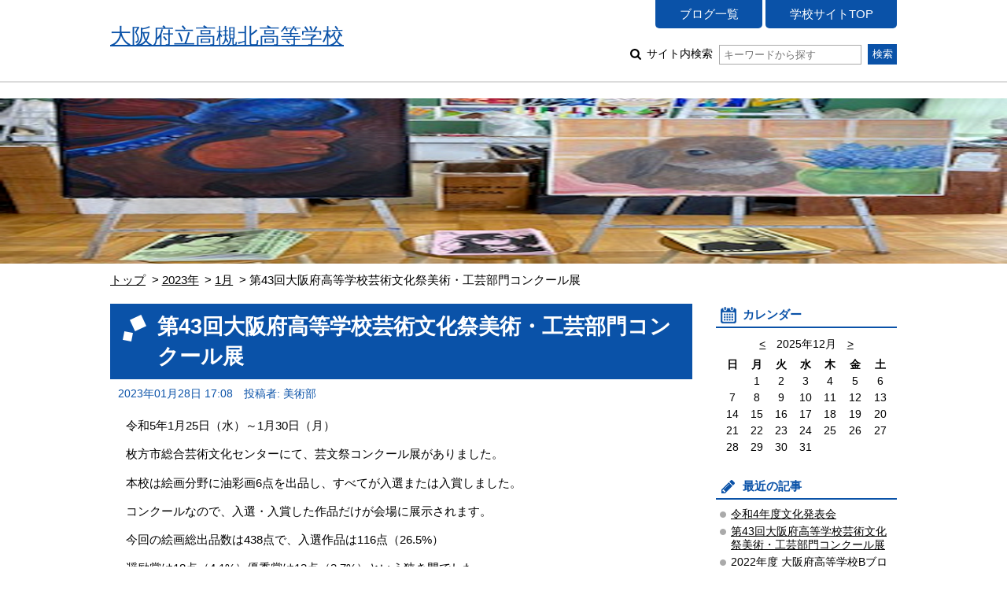

--- FILE ---
content_type: text/html; charset=UTF-8
request_url: https://www.osaka-c.ed.jp/blog/takatsukikita/art/2023/01/28-228250.html
body_size: 18010
content:
<!DOCTYPE html PUBLIC "-//W3C//DTD XHTML 1.0 Transitional//EN"
	"http://www.w3.org/TR/xhtml1/DTD/xhtml1-transitional.dtd">
<html xmlns="http://www.w3.org/1999/xhtml" id="sixapart-standard">
<head>
	<meta http-equiv="Content-Type" content="text/html; charset=UTF-8" />

<link rel="stylesheet" href="https://www.osaka-c.ed.jp/blog/takatsukikita/art/styles.css" type="text/css" />
<link rel="stylesheet" href="https://www.osaka-c.ed.jp/blog/takatsukikita/art/main_image.css" type="text/css" />
<link rel="start" href="https://www.osaka-c.ed.jp/blog/takatsukikita/art/" title="Home" />
<link rel="alternate" type="application/atom+xml" title="Recent Entries" href="https://www.osaka-c.ed.jp/blog/takatsukikita/art/atom.xml" />
<script type="text/javascript" src="https://www.osaka-c.ed.jp/blog/takatsukikita/art/mt.js"></script>








<meta name="description" content="令和７年度より、美術部とイラスト部は『美術・イラスト部』となり、美術室で月・火・木・金に一緒に活動しています。美術部は、８月の高校展の作品を９月の文化祭にて校内展示し、１月の芸文祭やブロック展に向けて油彩画などの制作に取り組んでいます。イラスト部は、部誌をつくったり、文化祭では缶バッジやシール、ポストカード等のグッズをつくって、販売したりしています。ぜひ入部してください！" />
<meta name="keywords" content="大阪府立高槻北高等学校,高槻北高等学校　美術・イラスト部" />
<meta name="viewport" content="width=device-width,initial-scale=1.0" />
<script src="https://www.osaka-c.ed.jp/blog/takatsukikita/art/script.js"></script>
<script src="https://www.osaka-c.ed.jp/blog/takatsukikita/art/calendar_entries.js"></script>


	
	<link rel="prev bookmark" href="https://www.osaka-c.ed.jp/blog/takatsukikita/art/2022/11/04-223145.html" title="2022年度 大阪府高等学校Bブロック合同実技研修会" />
	<link rel="next bookmark" href="https://www.osaka-c.ed.jp/blog/takatsukikita/art/2023/02/07-228757.html" title="令和4年度文化発表会" />
	
	
	<title>第43回大阪府高等学校芸術文化祭美術・工芸部門コンクール展 - 高槻北高等学校　美術・イラスト部</title>
</head>
<body id="gakujo-blog-blog" class="mt-entry-archive ">
	<div id="container">
		<div id="container-inner">


			<div id="header">
	<div id="header-inner">
		<div id="header-content">
			
				<div id="header-name">
			
			
			<a href="https://www.osaka-c.ed.jp/blog/takatsukikita/art/" accesskey="1">
			
			<span class="txt">大阪府立高槻北高等学校</span>


			
			</a>
			
			
				</div>
			
			
			<div id="header-nav">
				<ul id="header-menu">
					<li><a href="/blog/takatsukikita/">ブログ一覧</a></li>
					
					<li><a href="http://www.osaka-c.ed.jp/takatsukikita/">学校サイトTOP</a></li>
					
				</ul>
				<div id="header-search">
					<form method="get" action="https://www.osaka-c.ed.jp/cgi-bin/blog/mt-search.cgi">
						
						<input type="hidden" name="IncludeBlogs" value="2176" />
						
						
						
						<input type="hidden" name="limit" value="20" />

						
						
						<label class="icon icon-search-01">
							サイト内検索
							<input type="text" placeholder="キーワードから探す" name="search" value="">
						</label>
						<input type="submit" value="検索" />
					</form>
				</div>
			</div>
			
			<div id="menu-sp">
				<div id="menu-sp-head">メニュー</div>
				<div id="menu-sp-body">
					<ul>
						<li><a href="/blog/takatsukikita/">ブログ一覧</a></li>
						
						<li><a href="http://www.osaka-c.ed.jp/takatsukikita/">学校サイトTOP</a></li>
						
						<li class="search">
							<form method="get" action="https://www.osaka-c.ed.jp/cgi-bin/blog/mt-search.cgi">
								
								<input type="hidden" name="IncludeBlogs" value="2176" />
								
								
								
								<input type="hidden" name="limit" value="20" />

								
								
								<input type="text" placeholder="キーワードから探す" name="search" value="">
								<input type="submit" value="検索" />
							</form>
						</li>
					</ul>
				</div>
			</div>
			
		</div>
	</div>
</div>
<div id="visual"></div>



			<div id="content">
				<div id="content-inner">

					<div class="content-path">
						<ul>
							<li><a href="https://www.osaka-c.ed.jp/blog/takatsukikita/art/">トップ</a></li>
							<li><a href="https://www.osaka-c.ed.jp/blog/takatsukikita/art/2023/">2023年</a></li>
							<li><a href="https://www.osaka-c.ed.jp/blog/takatsukikita/art/2023/01/">1月</a></li>
							<li>第43回大阪府高等学校芸術文化祭美術・工芸部門コンクール展</li>
						</ul>
					</div>

					<div id="alpha">
						<div id="alpha-inner">


							<div id="entry-228250" class="entry-asset asset hentry">
								<div class="asset-header">
									<h1 id="page-title" class="asset-name entry-title">第43回大阪府高等学校芸術文化祭美術・工芸部門コンクール展</h1>
									<div class="asset-meta">
										<span class="byline">
											<abbr class="published" title="2023-01-28T17:08:23+09:00">2023年01月28日 17:08</abbr>





	
	
		
		
	




	


	



	
		
		
	



											<span class="vcard author">投稿者: 美術部</span>
											
										</span>
										
									</div>
								</div>
								<div class="asset-content entry-content">

									<div class="asset-body">
										<p>令和5年1月25日（水）～1月30日（月）</p>
<p>枚方市総合芸術文化センターにて、芸文祭コンクール展がありました。</p>
<p>本校は絵画分野に油彩画6点を出品し、すべてが入選または入賞しました。</p>
<p>コンクールなので、入選・入賞した作品だけが会場に展示されます。</p>
<p>今回の絵画総出品数は438点で、入選作品は116点（26.5%）</p>
<p>奨励賞は18点（4.1%）優秀賞は12点（2.7%）という狭き門でした。</p>
<p><a href="https://www.osaka-c.ed.jp/blog/takatsukikita/art/2bunnnoichi_6483441.JPG_1.jpg"><img alt="" src="https://www.osaka-c.ed.jp/blog/takatsukikita/art/assets_c/2023/01/2bunnnoichi_6483441.JPG_1-thumb-600x450-665615.jpg" width="600" height="450" /></a><a href="https://www.osaka-c.ed.jp/blog/takatsukikita/art/nokori_6483441.JPG"><img alt="" src="https://www.osaka-c.ed.jp/blog/takatsukikita/art/assets_c/2023/01/nokori_6483441-thumb-653x490-665617.jpg" width="653" height="490" /></a></p>
<p><img alt="" src="https://www.osaka-c.ed.jp/blog/takatsukikita/art/kurokawa-2283_1.jpg" width="456" height="362" /></p>
<p>「木漏日」2年　黒川夏音　油彩画　優秀賞</p>
<p><a href="https://www.osaka-c.ed.jp/blog/takatsukikita/art/4d0a20ab34e531bf7bfcb82f4b4208df_1.jpg"><img alt="" src="https://www.osaka-c.ed.jp/blog/takatsukikita/art/assets_c/2023/01/4d0a20ab34e531bf7bfcb82f4b4208df_1-thumb-400x317-665624.jpg" width="400" height="317" /></a></p>
<p>「秋桜」1年　阪本佳乃子　油彩画　奨励賞</p>
<p><a href="https://www.osaka-c.ed.jp/blog/takatsukikita/art/riho-2285.jpg"><img alt="" src="https://www.osaka-c.ed.jp/blog/takatsukikita/art/assets_c/2023/01/riho-2285-thumb-322x400-665626.jpg" width="322" height="400" /></a></p>
<p>「ICHIBA」2年　山下莉穂　油彩画　奨励賞</p>
<p><a href="https://www.osaka-c.ed.jp/blog/takatsukikita/art/katou-2284.jpg"><img alt="" src="https://www.osaka-c.ed.jp/blog/takatsukikita/art/assets_c/2023/01/katou-2284-thumb-320x400-665628.jpg" width="320" height="400" /></a></p>
<p>「教頭先生」3年　加藤碧生　油彩画　入選</p>
<p><a href="https://www.osaka-c.ed.jp/blog/takatsukikita/art/momo-2286.jpg"><img alt="" src="https://www.osaka-c.ed.jp/blog/takatsukikita/art/assets_c/2023/01/momo-2286-thumb-315x400-665630.jpg" width="315" height="400" /></a></p>
<p>「虚ろを塞いで」3年　瀬口もも　油彩画　入選</p>
<p><a href="https://www.osaka-c.ed.jp/blog/takatsukikita/art/yamada-2281.jpg"><img alt="" src="https://www.osaka-c.ed.jp/blog/takatsukikita/art/assets_c/2023/01/yamada-2281-thumb-310x380-665632.jpg" width="310" height="380" /></a></p>
<p>「深淵」3年　山田琴音　油彩画　入選</p>
<p><a href="https://www.osaka-c.ed.jp/blog/takatsukikita/art/dfc2fe0f179329fc6b43c4737997156d.jpg"><img alt="" src="https://www.osaka-c.ed.jp/blog/takatsukikita/art/assets_c/2023/01/dfc2fe0f179329fc6b43c4737997156d-thumb-368x490-665634.jpg" width="368" height="490" /></a></p>
									</div>


								</div>
								<div class="asset-footer">



										
										
										
										
								</div>
							</div>


					

							<div class="content-nav-archive">
								<ul>
									
										<li class="prev"><a rel="prev" href="https://www.osaka-c.ed.jp/blog/takatsukikita/art/2022/11/04-223145.html">前の記事</a></li>
									
									
										<li class="next"><a rel="next" href="https://www.osaka-c.ed.jp/blog/takatsukikita/art/2023/02/07-228757.html">次の記事</a></li>
									
								</ul>
							</div>
						</div>
					</div>


					<div id="beta">
	<div id="beta-inner">


<div class="widget-calendar widget">
	<h3 class="widget-header">カレンダー</h3>
	<div class="widget-content">
		<div id="calendar">
			<p>2025年9月</p>
			<table summary="リンク付きのカレンダー">
				<tr>
					<th abbr="日曜日">日</th>
					<th abbr="月曜日">月</th>
					<th abbr="火曜日">火</th>
					<th abbr="水曜日">水</th>
					<th abbr="木曜日">木</th>
					<th abbr="金曜日">金</th>
					<th abbr="土曜日">土</th>
				</tr>
		
			
				<tr>
			
					<td>
			
			
			&nbsp;
					</td>
			
		
			
					<td>
			
			
						1
			
			
					</td>
			
		
			
					<td>
			
			
						2
			
			
					</td>
			
		
			
					<td>
			
			
						3
			
			
					</td>
			
		
			
					<td>
			
			
						4
			
			
					</td>
			
		
			
					<td>
			
			
						5
			
			
					</td>
			
		
			
					<td>
			
			
						6
			
			
					</td>
			
				</tr>
			
		
			
				<tr>
			
					<td>
			
			
						7
			
			
					</td>
			
		
			
					<td>
			
			
						8
			
			
					</td>
			
		
			
					<td>
			
			
						9
			
			
					</td>
			
		
			
					<td>
			
			
						10
			
			
					</td>
			
		
			
					<td>
			
			
						11
			
			
					</td>
			
		
			
					<td>
			
			
						12
			
			
					</td>
			
		
			
					<td>
			
			
						13
			
			
					</td>
			
				</tr>
			
		
			
				<tr>
			
					<td>
			
			
						14
			
			
					</td>
			
		
			
					<td>
			
			
						15
			
			
					</td>
			
		
			
					<td>
			
			
						16
			
			
					</td>
			
		
			
					<td>
			
			
						17
			
			
					</td>
			
		
			
					<td>
			
			
						18
			
			
					</td>
			
		
			
					<td>
			
			
						19
			
			
					</td>
			
		
			
					<td>
			
			
						20
			
			
					</td>
			
				</tr>
			
		
			
				<tr>
			
					<td>
			
			
						21
			
			
					</td>
			
		
			
					<td>
			
			
						22
			
			
					</td>
			
		
			
					<td>
			
			
						23
			
			
					</td>
			
		
			
					<td>
			
			
						24
			
			
					</td>
			
		
			
					<td>
			
			
						25
			
			
					</td>
			
		
			
					<td>
			
			
						26
			
			
					</td>
			
		
			
					<td>
			
			
						27
			
			
					</td>
			
				</tr>
			
		
			
				<tr>
			
					<td>
			
			
						28
			
			
					</td>
			
		
			
					<td>
			
			
						29
			
			
					</td>
			
		
			
					<td>
			
			
						30
			
			
					</td>
			
		
			
					<td>
			
			
			&nbsp;
					</td>
			
		
			
					<td>
			
			
			&nbsp;
					</td>
			
		
			
					<td>
			
			
			&nbsp;
					</td>
			
		
			
					<td>
			
			
			&nbsp;
					</td>
			
				</tr>
			
		
			</table>
		</div>
	</div>
</div>




	
		
<div class="widget-recent-entries widget-archives widget">
	<h3 class="widget-header">最近の記事</h3>
	<div class="widget-content">
		<ul>
		
			<li><a href="https://www.osaka-c.ed.jp/blog/takatsukikita/art/2023/02/07-228757.html">令和4年度文化発表会</a></li>
		
	
		
			<li><a href="https://www.osaka-c.ed.jp/blog/takatsukikita/art/2023/01/28-228250.html">第43回大阪府高等学校芸術文化祭美術・工芸部門コンクール展</a></li>
		
	
		
			<li><a href="https://www.osaka-c.ed.jp/blog/takatsukikita/art/2022/11/04-223145.html">2022年度 大阪府高等学校Bブロック合同実技研修会</a></li>
		
	
		
			<li><a href="https://www.osaka-c.ed.jp/blog/takatsukikita/art/2022/09/14-218520.html">北高祭・油彩画を展示しました！</a></li>
		
	
		
			<li><a href="https://www.osaka-c.ed.jp/blog/takatsukikita/art/2022/08/09-216886.html">第７３回　大阪府高等学校美術・工芸展　Bブロック高校展に出品しました！</a></li>
		
	
		
			<li><a href="https://www.osaka-c.ed.jp/blog/takatsukikita/art/2022/05/13-211619.html">王子動物園スケッチ会に参加しました！</a></li>
		
	
		
			<li><a href="https://www.osaka-c.ed.jp/blog/takatsukikita/art/2022/02/04-206527.html">第44回北摂地区高等学校美術・工芸展覧会にエントリーします。</a></li>
		
	
		
			<li><a href="https://www.osaka-c.ed.jp/blog/takatsukikita/art/2022/02/03-206443.html">第42回大阪府高等学校芸術文化祭美術・工芸部門コンクール展に出品しました。</a></li>
		
	
		
			<li><a href="https://www.osaka-c.ed.jp/blog/takatsukikita/art/2022/02/02-206409.html">文化発表会　展示部門</a></li>
		
	
		
			<li><a href="https://www.osaka-c.ed.jp/blog/takatsukikita/art/2021/09/18-194214.html">2021年の北高祭ー文化祭ー</a></li>
		
		</ul>
	</div>
</div>
		
	



<div class="widget-archive-monthly widget-archive widget">
	<h3 class="widget-header">年別一覧</h3>
	<div class="widget-content">
		
			
			<ul class="list-accordion">
			
			<li><a href="https://www.osaka-c.ed.jp/blog/takatsukikita/art/2023/">2023年 (2)</a>
			
			
				<ul>
			
				<li><a href="https://www.osaka-c.ed.jp/blog/takatsukikita/art/2023/01/">1月 (1)</a></li>
			
			</li>
			
			
				<li><a href="https://www.osaka-c.ed.jp/blog/takatsukikita/art/2023/02/">2月 (1)</a></li>
			
				</ul>
			
			</li>
			
			
		
			
			<li><a href="https://www.osaka-c.ed.jp/blog/takatsukikita/art/2022/">2022年 (7)</a>
			
			
				<ul>
			
				<li><a href="https://www.osaka-c.ed.jp/blog/takatsukikita/art/2022/02/">2月 (3)</a></li>
			
			</li>
			
			
				<li><a href="https://www.osaka-c.ed.jp/blog/takatsukikita/art/2022/05/">5月 (1)</a></li>
			
			</li>
			
			
				<li><a href="https://www.osaka-c.ed.jp/blog/takatsukikita/art/2022/08/">8月 (1)</a></li>
			
			</li>
			
			
				<li><a href="https://www.osaka-c.ed.jp/blog/takatsukikita/art/2022/09/">9月 (1)</a></li>
			
			</li>
			
			
				<li><a href="https://www.osaka-c.ed.jp/blog/takatsukikita/art/2022/11/">11月 (1)</a></li>
			
				</ul>
			
			</li>
			
			
		
			
			<li><a href="https://www.osaka-c.ed.jp/blog/takatsukikita/art/2021/">2021年 (8)</a>
			
			
				<ul>
			
				<li><a href="https://www.osaka-c.ed.jp/blog/takatsukikita/art/2021/02/">2月 (4)</a></li>
			
			</li>
			
			
				<li><a href="https://www.osaka-c.ed.jp/blog/takatsukikita/art/2021/03/">3月 (2)</a></li>
			
			</li>
			
			
				<li><a href="https://www.osaka-c.ed.jp/blog/takatsukikita/art/2021/09/">9月 (2)</a></li>
			
				</ul>
			
			</li>
			
			
		
			
			<li><a href="https://www.osaka-c.ed.jp/blog/takatsukikita/art/2020/">2020年 (2)</a>
			
			
				<ul>
			
				<li><a href="https://www.osaka-c.ed.jp/blog/takatsukikita/art/2020/02/">2月 (1)</a></li>
			
			</li>
			
			
				<li><a href="https://www.osaka-c.ed.jp/blog/takatsukikita/art/2020/09/">9月 (1)</a></li>
			
				</ul>
			
			</li>
			
			
		
			
			<li><a href="https://www.osaka-c.ed.jp/blog/takatsukikita/art/2019/">2019年 (7)</a>
			
			
				<ul>
			
				<li><a href="https://www.osaka-c.ed.jp/blog/takatsukikita/art/2019/02/">2月 (2)</a></li>
			
			</li>
			
			
				<li><a href="https://www.osaka-c.ed.jp/blog/takatsukikita/art/2019/05/">5月 (3)</a></li>
			
			</li>
			
			
				<li><a href="https://www.osaka-c.ed.jp/blog/takatsukikita/art/2019/10/">10月 (1)</a></li>
			
			</li>
			
			
				<li><a href="https://www.osaka-c.ed.jp/blog/takatsukikita/art/2019/11/">11月 (1)</a></li>
			
				</ul>
			
			</li>
			
			
		
			
			<li><a href="https://www.osaka-c.ed.jp/blog/takatsukikita/art/2018/">2018年 (3)</a>
			
			
				<ul>
			
				<li><a href="https://www.osaka-c.ed.jp/blog/takatsukikita/art/2018/09/">9月 (2)</a></li>
			
			</li>
			
			
				<li><a href="https://www.osaka-c.ed.jp/blog/takatsukikita/art/2018/11/">11月 (1)</a></li>
			
				</ul>
			
			</li>
			
			
		
			
			<li><a href="https://www.osaka-c.ed.jp/blog/takatsukikita/art/2017/">2017年 (4)</a>
			
			
				<ul>
			
				<li><a href="https://www.osaka-c.ed.jp/blog/takatsukikita/art/2017/04/">4月 (1)</a></li>
			
			</li>
			
			
				<li><a href="https://www.osaka-c.ed.jp/blog/takatsukikita/art/2017/08/">8月 (1)</a></li>
			
			</li>
			
			
				<li><a href="https://www.osaka-c.ed.jp/blog/takatsukikita/art/2017/11/">11月 (1)</a></li>
			
			</li>
			
			
				<li><a href="https://www.osaka-c.ed.jp/blog/takatsukikita/art/2017/12/">12月 (1)</a></li>
			
				</ul>
			
			</li>
			
			
			</ul>
			
		
		<p class="widget-more-link"><a href="https://www.osaka-c.ed.jp/blog/takatsukikita/art/list_yearly.html">年別一覧 &gt;</a></p>
	</div>
</div>






	</div>
</div>

<div class="link-top"><a href="#header">ページトップ</a></div>





				</div>
			</div>


			<div id="footer">
    <div id="footer-inner">
        <div id="footer-content">
            <div class="widget-powered widget">
                <div class="widget-content">
                    Copyright &copy; 大阪府立高槻北高等学校. All Rights Reserved.
                </div>
            </div>

        </div>
    </div>
</div>



		</div>
	</div>
</body>
</html>


--- FILE ---
content_type: text/css
request_url: https://www.osaka-c.ed.jp/blog/takatsukikita/art/styles.css
body_size: 155
content:
@import url(/blog/_assets/themes/base/blog.css);
@import url(/blog/_assets/themes/base/common.css);
@import url(/blog/_assets/themes/base/common_sp.css);



--- FILE ---
content_type: text/css
request_url: https://www.osaka-c.ed.jp/blog/takatsukikita/art/main_image.css
body_size: 104
content:
#visual { background-image: url(https://www.osaka-c.ed.jp/blog/takatsukikita/art/thumbnail_image3.png) }

--- FILE ---
content_type: text/css
request_url: https://www.osaka-c.ed.jp/blog/_assets/themes/base/common.css
body_size: 19290
content:
/* =============================================
	COMMON
============================================= */
body {
	font-size: 95%;
	font-family: sans-serif;
}
abbr {
	text-decoration: none;
}
a {
	color: #0a52a8;
}
a:focus {
	outline: 1px dotted #666;
}
input[type=submit],
input[type=button],
button {
	vertical-align: middle;
	padding: 0.3em 0.4em;
	background: #0a52a8;
	color: #FFF;
	border: none;
}
input[type=submit]:hover,
input[type=button]:hover,
button:hover {
	opacity: 0.8;
}

.clf {
	min-height:1px;
}
.clf:after {
	content:"";
	display:block;
	clear:both;
	height:1px;
	overflow:hidden;
}
.sp {
	display: none;
}
/* =============================================
	#menu-sp
============================================= */
#menu-sp {
	display: none;
}

/* =============================================
	.link-top
============================================= */
.link-top {
	display: none;
}
/* =============================================
	LAYOUT
============================================= */
#header-inner,
#content {
	width: 1000px;
	margin-left: auto;
	margin-right: auto;
}
#footer,
#visual {
	min-width: 1000px;
}

/* =============================================
	
============================================= */
#container {
}
#container-inner {
	width: auto;
}
#header {
	border-bottom: 2px solid #dcdcdc;
	margin-top: 0px;
	margin-bottom: 20px;
}
#header-inner {
	padding: 0px 0px 20px 0px;
	margin: 0px auto;
	position: relative;
	overflow: visible;
}
#header-inner:after {
	content: "";
	display: block;
	clear: both;
	height: 1px;
}
#header-name {
	margin: 0px;
	float: left;
}
#header-name span {
	display: block;
	padding: 20px 0px 0px 0px;
}
#header-name span a {
	text-decoration: none;
	color: inherit;
	font-weight: bold;
}
#header-name span.txt {
	font-size: 180%;
	padding: 30px 350px 0px 0px;
	line-height: 1.2;
	vertical-align: middle;
}
#header-name span.img img {
	max-width: 600px;
}
#header-nav {
	float: right;
}
#header-menu {
	margin: 0px 0px 20px 0px;
	padding: 0px;
	text-align: right;
}
#header-menu li {
	display: inline-block;
	list-style: none;
	margin: 0px;
	padding: 0px;
}
#header-menu li a {
	display: block;
	padding: 0.5em 2em;
	text-decoration: none;
	background: #0a52a8;
	color: #FFF;
	border-radius: 0px 0px 5px 5px;
}
#header-menu li a:hover {
	opacity: 0.8;
}
#header-search {
	font-size: 90%;
	text-align: right;
}
#header-search form {
	margin: 0px;
	padding: 0px;
}
#header-search form label:before {
	content: url(img/icon_search_01.png);
	margin: 0px 0.2em 0px 0px;
	vertical-align: middle;
}
#header-search form input[type="text"] {
	padding: 0.3em 0.4em;
	border: 1px solid #aaaaaa;
	margin: 0px 0px 0px 0.3em;
	vertical-align: middle;
}
#header-search form input[type="submit"] {
	margin: 0px 0px 0px 0.3em;
}
#visual {
	background: url(img/img_main_image.png) #EEE no-repeat 50% 50%;
	background-size: cover;
	margin: 0px 0px 10px 0px;
	height: 210px;
}

#content {
	padding: 0px 0px 0px 0px;
}
#content-inner {
	margin: 0px auto;
	padding: 0px 0px 60px 0px;
}


#alpha {
	width: 740px;
}
#beta {
	width: 230px;
	margin: 0px 0px 0px 30px;
}
#alpha-inner,
#beta-inner {
	padding: 0px;
}

.content-path {
	margin: 0px 0px 20px 0px;
}
.content-path ul {
	margin: 0px;
	padding: 0px;
}
.content-path ul li {
	margin: 0px;
	padding: 0px;
	display: inline;
	list-style: none;
	line-height: 1.4;
}
.content-path ul li:after {
	content: ">";
	margin: 0px 0px 0px 0.5em;
}
.content-path ul li:last-child:after {
	display: none;
}
.content-path ul li a {
	color: inherit;
}

.archive {
	padding: 0px 0px 30px 0px;
}


.blog-info {
	margin: 0px 0px 30px 0px;
	padding: 0.4em 0px 0.4em 62px;
	border-bottom: 3px solid #0a52a8;
	color: inherit;
	background: url(img/icon_blog.png) no-repeat 3px 50%;
}
.blog-info .blog-info-header {
	font-size: 200%;
	font-weight: bold;
	margin: 0px 0px 0.2em 0px;
}
.blog-info .blog-info-description {
	margin: 0px;
	color: #0a52a8;
}



.archive-info {
	margin: 0px 0px 20px 0px;
	font-size: 200%;
	font-weight: bold;
	color: #0a52a8;
}
.archive-info .archive-info-head {
	font-weight: bold;
}
.asset-name {
	background: url(img/icon_head_square_01.png) no-repeat 14px 0.5em;
	background-color: #0a52a8;
	color: #FFF;
	font-size: 180%;
	font-weight: bold;
	padding: 10px 10px 10px 60px;
	margin: 0px 0px 10px 0px;
	font-weight: bold;
	line-height: 1.4;
}
#search-results .asset-name {
	background-image: url(img/icon_head_search_01.png);
}
#archive-category .asset-name {
	background-image: url(img/icon_head_dir_01.png);
}
#archive-yearly .asset-name {
	background-image: url(img/icon_head_arc_01.png);
}
.asset-name a {
	color: inherit;
	text-decoration: none;
}
.asset-meta {
	color: #0a52a8;
	margin: 0px 0px 20px 0px;
	padding: 0px 10px;
	font-size: 90%;
}
.asset-meta a {
	color: inherit;
	text-decoration: none;
}
.asset-meta a:hover {
	text-decoration: underline;
}
.asset-meta .byline {
}
.asset-meta .byline * {
	vertical-align: middle;
}
.asset-meta .byline > .published,
.asset-meta .byline > .author,
.asset-meta .byline > .entry_categories {
	margin-right: 0.7em;
}
.asset-meta .byline .entry_categories:before {
	content: "";
	display: inline-block;
	background: no-repeat 50% 50% / contain;
	background-image: url(img/icon_category_01.png);
	width: 22px;
	height: 18px;
	vertical-align: middle;
	margin-top: -0.3em;
}
.asset-content {
	padding: 0px 20px;
	line-height: 1.4;
}
.asset-footer {
	padding: 0px 20px 10px 20px;
	font-size: inherit;
}
.asset-more-link {
	text-align: right;
}
.asset-more-link a {
	display: inline-block;
	padding: 0.5em 0.8em;
	background-color: #e5e5e5;
	color: #0a52a8;
	font-weight: bold;
	text-decoration: none;
}
.asset-more-link a:after {
	content: "";
	display: inline-block;
	width: 17px;
	height: 17px;
	background: url(img/icon_arrow_01.png) no-repeat 50% 50%;
	background-size: 100% 100%;
	margin: -0.2em 0px 0px 0.3em;
	vertical-align: middle;
}
.asset-more-link a:hover {
	background-color: #0a52a8;
	color: #FFF;
}
.asset-more-link a:hover:after {
	background-image: url(img/icon_arrow_02.png);
}
.asset-content .asset-entry-image {
	text-align: center;
}
.asset-content .asset-entry-image img {
	width: auto;
	height: auto;
	max-width: 100%;
	margin: 0px 0px 1em 0px;
}



/* =============================================
	COMMENTS
============================================= */
.comments {
	padding: 0px 20px;
	margin: 50px 0px 0px 0px;
	width: auto;
}
.comments-open {
	margin: 0px 0px 50px 0px;
	padding: 10px 0px 50px 0px;
	border-bottom: 1px solid #bfbfbf;
}
.comments-open-header,
.comments-header {
	margin: 0px 0px 0.4em 0px;
	font-size: 120%;
	font-weight: bold;
}
.comment .asset-meta {
	padding: 0px;
	margin: 0px 0px 0.5em 0px;
}
.comments-open label {
	display: block;
	margin: 0px 0px 0.3em 0px;
}
.comment-set {
	display: table;
	width: 100%;
	line-height: 1.4;
}
.comment-set-header {
	display: table-cell;
	width: 80px;
	vertical-align: top;
	padding: 0.5em 0px;
}
.comment-set-contents {
	display: table-cell;
	width: auto;
	padding: 0.5em 0px;
}
#comments-form {
	padding: 0px 120px;
}
#comment-author,
#comment-email,
#comment-url,
#comment-text {
	box-sizing: border-box;
    border: 2px solid #aaaaaa;
    margin: 0px;
    padding: 0.3em 0.4em;
    vertical-align: middle;
    width: 100%;
}
#comments-open-footer {
	text-align: right;
	margin: 40px -120px 0px -120px;
}
#comments-open-footer {
	
}
#comments-open-footer input[type="submit"],
#comments-open-footer input[type="button"],
#comments-open-footer button {
	display: inline-block;
	color: inherit;
	padding: 0.8em 2em;
	border: 2px solid #bfbfbf;
	text-decoration: none;
	margin-left: 1em;
	background: none;
	font-size: 110%;
	font-weight: bold;
}
#comments-open-footer input[type="submit"]:hover,
#comments-open-footer input[type="button"]:hover,
#comments-open-footer button:hover {
	background: #EEE;
	opacity: 1;
}
#comment-text {
	height: 160px;
	resize: vertical;
}
.input-set {
	display: table;
	width: 100%;
}
.input-set-header {
	display: table-cell;
	width: 80px;
	vertical-align: middle;
}
.input-set-contents {
	display: table-cell;
	width: auto;
}
#comments-open-text .input-set-header {
	vertical-align: top;
}
#comments-content {
	padding: 10px 120px 0px 120px;
}

/* =============================================
	#beta
============================================= */
#beta {
	font-size: 90%;
}
#beta .widget {
	margin: 0px 0px 20px 0px;
}
#beta .widget-header {
	font-size: 110%;
	font-weight: bold;
	color: #0a52a8;
	border-bottom: 2px solid #0a52a8;
	padding: 5px 5px 5px 34px;
	margin: 0px;
	background: url(img/icon_dummy_01.png) no-repeat 5px 50%;
}
#beta .widget-calendar .widget-header {
	background-image: url(img/icon_cal_01.png);
}
#beta .widget-recent-entries .widget-header {
	background-image: url(img/icon_pen_01.png);
}
#beta .widget-archive-monthly .widget-header {
	background-image: url(img/icon_arc_01.png);
}
#beta .widget-archive-category .widget-header {
	background-image: url(img/icon_dir_01.png);
}

#beta .widget-content {
	padding: 5px;
	margin: 0px;
	line-height: 1.3;
}
#beta .widget-content a {
	color: inherit;
}
#beta .widget-content .widget-more-link {
	text-align: right;
	margin: 0px;
}
#beta .widget-archive  .widget-content ul,
#beta .widget-archives .widget-content ul {
	margin: 0px 0px 1em 0px;
	padding: 0px;
}
#beta .widget-archive  .widget-content ul li,
#beta .widget-archives .widget-content ul li {
	padding: 0px 0px 0px 14px;
	background: url(img/icon_arrow_08.png) no-repeat 0px 0.3em;
}
#beta .widget-archive  .widget-content ul li ul,
#beta .widget-archives .widget-content ul li ul {
	padding-left: 0.2em;
}
#beta .widget-archive  .widget-content ul li.close,
#beta .widget-archives .widget-content ul li.close {
	background-image: url(img/icon_arrow_03.png);
}
#beta .widget-archive  .widget-content ul li.open,
#beta .widget-archives .widget-content ul li.open {
	background-image: url(img/icon_arrow_04.png);
}
#beta .widget-calendar .widget-content p {
	text-align: center;
	margin: 0.5em 0px;
}
#beta .widget-calendar .widget-content p span.cal-now {
	margin: 0px 1em;
}
#beta .widget-calendar .widget-content th[abbr="���j��"] {
	color: #FF0000;
}
#beta .widget-calendar .widget-content th[abbr="�y�j��"] {
	color: #0000ff;
}
#beta .widget-calendar .widget-content td a {
	color: #0a52a8;
}
#footer-inner {
	background: #0a52a8;
	color: #FFF;
	padding: 5px;
}
#footer-inner a {
	color: inherit;
}
#footer .widget-content {
	padding: 0px;
	text-align: center;
	font-size: 90%;
}

/* =============================================
	.asset-content
============================================= */
.asset-content {
}
.asset-content:after {
	content: "";
	display: block;
	height: 1px;
	clear: both;
}
.asset-content h1,
.asset-content h2,
.asset-content h3,
.asset-content h4,
.asset-content h5,
.asset-content h6 {
	margin: 0em 0px 0.5em 0px;
	font-weight: bold;
}
.asset-content h1,
.asset-content h2,
.asset-content h3 {
	color: #000;
	font-size: 160%;
	border-bottom: #0a52a8 2px solid;
	margin-left: -20px;
	margin-right: -20px;
	padding: 0.2em 20px 0.2em 20px;
}
.asset-content h4,
.asset-content h5,
.asset-content h6 {
	font-size: 140%;
}

.asset-content p,
.asset-content ul,
.asset-content ol,
.asset-content dl {
	margin: 0px 0px 1em 0px;
	line-height: 1.4;
}
.asset-content ul,
.asset-content ol {
	padding: 0px 0px 0px 2em;
}
.asset-content li ul,
.asset-content li ol {
	padding-left: 1em;
	margin-bottom: 0.4em;
}
.asset-content ul li {
	list-style-image: url(img/icon_list_01.png);
}
.asset-content ul li li {
	list-style-image: url(img/icon_arrow_08.png);
}
.asset-content ol > li {
	list-style-type: decimal;
}
.asset-content dt {
	font-weight: bold;
}
.asset-content dd {
	margin:  0px 0px 0.5em 1.0em;
}
.asset-content table {
	border-collapse: collapse;
	border-spacing: 0px;
	margin: 0px 0px 1em 0px;
}
.asset-content table th,
.asset-content table td {
	font-weight: normal;
	border: 1px solid #666;
	text-align: left;
	padding: 0.5em 0.6em;
	vertical-align: top;
}
.asset-content table th {
	background-color: #cfcfcf;
}
.asset-content table caption {
	caption-side: top;
	text-align: left;
}
.asset-content ul.list-inline {
	padding-left: 0.5em;
}
.asset-content ul.list-inline li {
	display: inline-block;
	margin: 0px 1em 0.5em 0px;
	padding: 0px 0px 0px 16px;
	background: url(img/icon_arrow_08.png) no-repeat 0px 0.4em;
}
.asset-content ul.list-archives {
	font-size: 120%;
	padding: 10px 0px 0px 0px;
}
.asset-content ul.list-archives a {
	color: inherit;
}
.asset-content ul.list-archives li {
	box-sizing: border-box;
	padding: 0px 0px 0px 20px;
	margin: 0px 0px 0.5em 0px;
	background: url(img/icon_arrow_08.png) no-repeat 0px 0.5em;
	list-style: none;
}
.asset-content ul.list-archives li.close {
	background-image: url(img/icon_arrow_03.png);
}
.asset-content ul.list-archives li.open {
	background-image: url(img/icon_arrow_04.png);
}
.asset-content ul.list-archives li ul {
	padding: 0.5em 0px 0px 0px;
	margin: 0px 0px 0.5em 0px;
}

.asset-content ul.list-archives.type-b li {
	padding-left: 26px;
	margin-bottom: 1em;
	background: url(img/icon_arrow_06.png) no-repeat 0px 0.3em;
}
.asset-content ul.list-archives.type-b li.open {
	background: url(img/icon_arrow_06.png) no-repeat 0px 0.3em;
}

.asset-content ul.list-archives.type-c {
	font-size: 100%;
}
.asset-content ul.list-archives.type-c li {
	background-position: 0px 0.4em;
}
.asset-content ul.list-archives.type-c li ul {
	padding: 0.5em 0px 0px 2em;
}
.asset-content ul.list-archives.type-c li ul li {
	display: inline-block;
	width: 25%;
}
.asset-content .icon-win,
.asset-content .icon-pdf,
.asset-content .icon-doc,
.asset-content .icon-ppt,
.asset-content .icon-xls {
	line-height: 32px;
}
.asset-content .icon-win:before,
.asset-content .icon-pdf:before,
.asset-content .icon-doc:before,
.asset-content .icon-ppt:before,
.asset-content .icon-xls:before {
	content: "";
	display: inline-block;
	width: 32px;
	height: 32px;
	margin: 0em 0.5em 0px 0px;
	vertical-align: middle;
	background: no-repeat 50% 50% / cover;
}

.asset-content .icon-win:before {
	background-image: url(img/icon_link_win.png);
}
.asset-content .icon-pdf:before {
	background-image: url(img/icon_link_pdf.png);
}
.asset-content .icon-doc:before {
	background-image: url(img/icon_link_doc.png);
}
.asset-content .icon-ppt:before {
	background-image: url(img/icon_link_ppt.png);
}
.asset-content .icon-xls:before {
	background-image: url(img/icon_link_xls.png);
}

/* =============================================
	SEARCH RESULT
============================================= */
#search-results {
	padding: 0px 0px 30px 0px;
}
.asset-content .search-info {
	color: #0a52a8;
	margin: 0px 0px 30px 0px;
}
.asset-content .search-info-head {
	font-size: 180%;
	font-weight: bold;
	margin: 0px 0px 0.2em 0px !important;
}
.asset-content .search-info-result {
	font-size: 150%;
	font-weight: bold;
	margin: 0px !important;
}

.asset-content .search-entry {
	margin: 0px;
	padding: 20px 0px;
	border-bottom: 1px solid #dcdcdc;
	width: 100%;
	display: table;
}
.asset-content .search-entry dt,
.asset-content .search-entry dd {
	display: table-cell;
}
.asset-content .search-entry dt {
	width: 160px;
	text-align: right;
	padding: 0px 1em;
	box-sizing: border-box;
	font-weight: normal;
	margin: 0px;
}
.asset-content .search-entry dd {
	font-size: 90%;
	margin: 0px;
	padding: 0px 1em 0px 0px;
}
.asset-content .search-entry h3 {
	margin: 0px 0px 0.3em 0px;
	padding: 0px;
	border: none;
	font-size: 100%;
	font-weight: normal;
}
.asset-content .search-entry dd p {
	margin: 0px;
}
.comment-navi {
	text-align: right;
}
.comment-navi a {
	display: inline-block;
	color: inherit;
	padding: 1em 2em;
	border: 2px solid #bfbfbf;
	text-decoration: none;
	margin-left: 3em;
}
.comment-navi a:first-child {
	margin-left: 0px;
}
.comment-navi a:hover {
	background: #EEE;
}
.content-nav {
	padding: 0px 10px;
}
.content-nav ul {
	margin: 0px;
	padding: 0px 5em;
	color: #0a52a8;
	position: relative;
}
.content-nav ul:after {
	content: "";
	display: block;
	height: 1px;
	clear: both;
}
.content-nav ul li {
	display: inline-block;
	list-style: none;
	margin: 0px;
	padding: 0px;
}
.content-nav ul li.num {
	font-size: 180%;
	margin: 0px 0.2em 0.2em 0.2em;
}
.content-nav ul li.prev,
.content-nav ul li.next {
	font-size: 120%;
	position: absolute;
	top: 50%;
	margin-top: -0.6em;
}
.content-nav ul li.prev {
	left: 0px;
}
.content-nav ul li.next {
	right: 0px;
}
.content-nav ul li.prev a:before,
.content-nav ul li.next a:after {
	content: "";
	display: inline-block;
	width: 14px;
	height: 18px;
	background: no-repeat 50% 50% / contain;
	vertical-align: middle;
}

.content-nav ul li.prev a:before{
	background-image: url(img/icon_arrow_07.png);
	margin-right: 0.5em;
}
.content-nav ul li.next a:after{
	background-image: url(img/icon_arrow_05.png);
	margin-left: 0.5em;
}
.content-nav-archive {
	padding: 0px 10px;
	margin: 100px 0px 20px 0px;
}
.content-nav-archive:after {
	content: "";
	height: 1px;
	display: block;
	clear: both;
}
.content-nav-archive * {
	margin: 0px;
	padding: 0px;
	list-style: none;
}
.content-nav-archive li.prev {
	float: left;
}
.content-nav-archive li.next {
	float: right;
}
.content-nav-archive li a {
	display: block;
	color: inherit;
	padding: 1.3em 0.5em;
	border: 1px solid #bfbfbf;
	text-decoration: none;
}
.content-nav-archive li a:hover {
	background: #EEE;
}
.content-nav-archive li.prev a {
	padding-right: 2.5em;
}
.content-nav-archive li.next a {
	padding-left: 2.5em;
}
.content-nav-archive li.prev a:before,
.content-nav-archive li.next a:after {
	content: "";
	display: inline-block;
	width: 14px;
	height: 18px;
	background: no-repeat 50% 50% / contain;
	vertical-align: middle;
	margin: -0.3em 0px 0px 0px;
}
.content-nav-archive li.prev a:before {
	background-image: url(img/icon_arrow_07.png);
	margin-right: 2em;
}
.content-nav-archive li.next a:after {
	background-image: url(img/icon_arrow_05.png);
	margin-left: 2em;
}

/* =============================================
	.list-accordion
============================================= */
.list-accordion {
	
}
.list-accordion li {
	position: relative;
}
.list-accordion li ul {
	display: none;
}
.list-accordion li.open > ul {
	display: block;
}
.list-accordion li .la-btn {
	position: absolute;
	left: 0px;
	top: 0px;
	width: 0.8em;
	height: 1.2em;
	cursor: pointer;
}


--- FILE ---
content_type: application/javascript
request_url: https://www.osaka-c.ed.jp/blog/takatsukikita/art/calendar_entries.js
body_size: 5397
content:
$(function(){
	// カレンダー
	(function(){
		calendar = new Object();
		
calendar.urls = {"2023-2": [{"day":"7","url":"https://www.osaka-c.ed.jp/blog/takatsukikita/art/2023/02/07/"},],"2023-1": [{"day":"28","url":"https://www.osaka-c.ed.jp/blog/takatsukikita/art/2023/01/28/"},],"2022-11": [{"day":"4","url":"https://www.osaka-c.ed.jp/blog/takatsukikita/art/2022/11/04/"},],"2022-9": [{"day":"14","url":"https://www.osaka-c.ed.jp/blog/takatsukikita/art/2022/09/14/"},],"2022-8": [{"day":"9","url":"https://www.osaka-c.ed.jp/blog/takatsukikita/art/2022/08/09/"},],"2022-5": [{"day":"13","url":"https://www.osaka-c.ed.jp/blog/takatsukikita/art/2022/05/13/"},],"2022-2": [{"day":"4","url":"https://www.osaka-c.ed.jp/blog/takatsukikita/art/2022/02/04/"},{"day":"3","url":"https://www.osaka-c.ed.jp/blog/takatsukikita/art/2022/02/03/"},{"day":"2","url":"https://www.osaka-c.ed.jp/blog/takatsukikita/art/2022/02/02/"},],"2021-9": [{"day":"18","url":"https://www.osaka-c.ed.jp/blog/takatsukikita/art/2021/09/18/"},],"2021-3": [{"day":"1","url":"https://www.osaka-c.ed.jp/blog/takatsukikita/art/2021/03/01/"},],"2021-2": [{"day":"18","url":"https://www.osaka-c.ed.jp/blog/takatsukikita/art/2021/02/18/"},{"day":"12","url":"https://www.osaka-c.ed.jp/blog/takatsukikita/art/2021/02/12/"},{"day":"1","url":"https://www.osaka-c.ed.jp/blog/takatsukikita/art/2021/02/01/"},],"2020-9": [{"day":"28","url":"https://www.osaka-c.ed.jp/blog/takatsukikita/art/2020/09/28/"},],"2020-2": [{"day":"3","url":"https://www.osaka-c.ed.jp/blog/takatsukikita/art/2020/02/03/"},],"2019-11": [{"day":"26","url":"https://www.osaka-c.ed.jp/blog/takatsukikita/art/2019/11/26/"},],"2019-10": [{"day":"16","url":"https://www.osaka-c.ed.jp/blog/takatsukikita/art/2019/10/16/"},],"2019-5": [{"day":"16","url":"https://www.osaka-c.ed.jp/blog/takatsukikita/art/2019/05/16/"},{"day":"15","url":"https://www.osaka-c.ed.jp/blog/takatsukikita/art/2019/05/15/"},],"2019-2": [{"day":"12","url":"https://www.osaka-c.ed.jp/blog/takatsukikita/art/2019/02/12/"},],"2018-11": [{"day":"8","url":"https://www.osaka-c.ed.jp/blog/takatsukikita/art/2018/11/08/"},],"2018-9": [{"day":"20","url":"https://www.osaka-c.ed.jp/blog/takatsukikita/art/2018/09/20/"},{"day":"8","url":"https://www.osaka-c.ed.jp/blog/takatsukikita/art/2018/09/08/"},],"2017-12": [{"day":"1","url":"https://www.osaka-c.ed.jp/blog/takatsukikita/art/2017/12/01/"},],"2017-11": [{"day":"3","url":"https://www.osaka-c.ed.jp/blog/takatsukikita/art/2017/11/03/"},],"2017-8": [{"day":"13","url":"https://www.osaka-c.ed.jp/blog/takatsukikita/art/2017/08/13/"},],"2017-4": [{"day":"29","url":"https://www.osaka-c.ed.jp/blog/takatsukikita/art/2017/04/29/"},]}
		
		calendar.build_cal = function(date){
			var myDate;
			if(date){
				myDate = new Date(date.year,date.month,1);
			}else{
				myDate = new Date();
			}
			var myWeekTbl = new Array('日','月','火','水','木','金','土');
			var myMonthTbl= new Array(31,28,31,30,31,30,31,31,30,31,30,31);
			var myYear = myDate.getFullYear();
			if (((myYear%4)==0 && (myYear%100)!=0) || (myYear%400)==0){
				myMonthTbl[1] = 29;
			}
			var myMonth = myDate.getMonth();
			var myToday = myDate.getDate();
			myDate.setDate(1);
			var myWeek = myDate.getDay();
			var myTblLine = Math.ceil((myWeek+myMonthTbl[myMonth])/7);
			var myTable = new Array(7*myTblLine);

			for(i=0; i<7*myTblLine; i++) myTable[i]='&nbsp;';
			for(i=0; i<myMonthTbl[myMonth]; i++)myTable[i+myWeek]=i+1;

			var table = '';
			table += '<p>';
			table += '<a href="#" class="cal-control prev" data-date="-1" data-year="'  + myYear + '" data-month="' + myMonth + '">&lt;</a>';
			table += '<span class="cal-now" data-year="' + myYear + '" data-month="' + myMonth + '">' + myYear + '年' + (myMonth+1) + '月</span>';
			table += '<a href="#" class="cal-control next" data-date="1" data-year="'  + myYear + '" data-month="' + myMonth + '">&gt;</a>';
			table += '</p>'
			table += '<table>';

			table += '<tr>';
			for(i=0; i<7; i++){
				table += '<th abbr="' + myWeekTbl[i] + '曜日">' + myWeekTbl[i] + '</th>';
			}
			table += '</tr>';

			for(i=0; i<myTblLine; i++){
				table += '<tr>';
				for(j=0; j<7; j++){
					table += '<td data-day="' + myTable[j+(i*7)] + '">' + myTable[j+(i*7)] + '</td>';
				}
				table += '</tr>';
			}
			table += '</table>';
			
			return table;
		}
		
		calendar.build = function(date){
			var $cal = $('#calendar').html('');
			var table = calendar.build_cal(date)
			var $table = $(table).appendTo($cal);
			$table.find('a.cal-control').on('click',function(){
				var $a = $(this);
				var year = $a.attr('data-year');
				var month = $a.attr('data-month');
				var v = $a.attr('data-date');
				calendar.build({
					year: Number(year),
					month: Number(month) + Number(v)
				});
				return false;
			});
			var $label = $table.find('.cal-now');
			var year = $label.attr('data-year');
			var month = $label.attr('data-month');
			var key = year + '-' + (Number(month) + 1);
			calendar.add_link($table,key);
		}
		
		calendar.add_link = function($table,key){
			var datas = calendar.urls[key];
			if(!datas){
				return false;
			}
			for(var i = 0; i < datas.length; i++){
				var data = datas[i];
				var day = data.day;
				var url = data.url;
				$table.find('td[data-day=' + day + ']').each(function(){
					$(this).contents().wrap('<a href="' + url + '"></a>')
				});
			}
		}
		calendar.build();
	})();
});